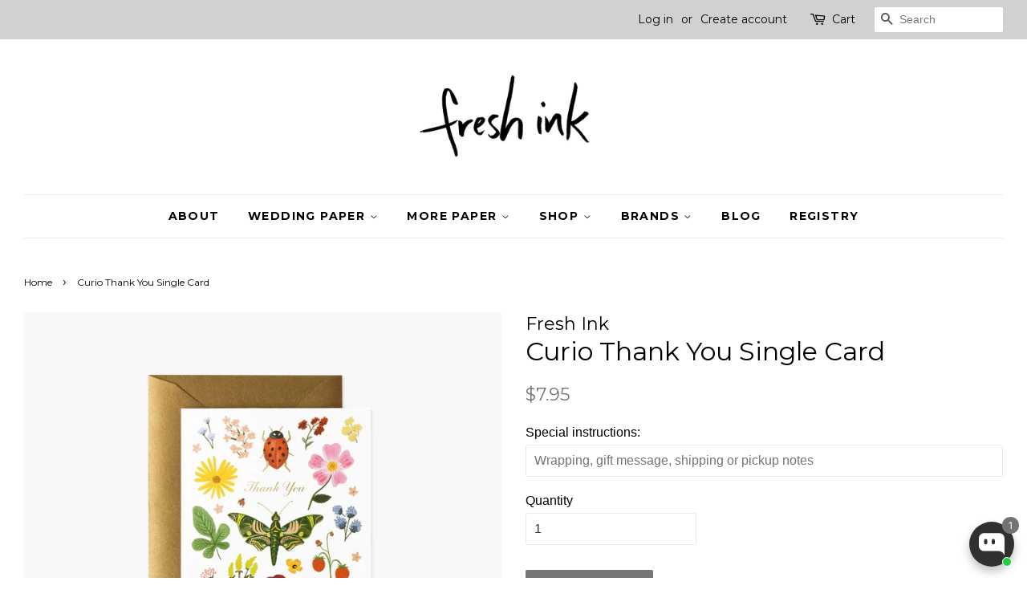

--- FILE ---
content_type: text/html; charset=UTF-8
request_url: https://pre.bossapps.co/api/js/fresh-ink.myshopify.com/variants
body_size: 1548
content:
{"12438286958689SP":"1155465399","12438286958689":"yes","12438286991457SP":"1155465399","12438286991457":"yes","12438287024225SP":"1155465399","12438287024225":"yes","19576035049569SP":"1155465399","19576035049569":"yes","19576036687969SP":"1155465399","19576036687969":"yes","40979799179447SP":"1185611959","40979799179447":"yes","40979799212215SP":"1185611959","40979799212215":"yes","41228330729655SP":"1185611959","41228330729655":"yes","41228333875383SP":"1185611959","41228333875383":"yes","41228333908151SP":"1185611959","41228333908151":"yes","41228333940919SP":"1185611959","41228333940919":"yes","42366820843703SP":"1218445495","42366820843703":"yes","42366820876471SP":"1218445495","42366820876471":"yes","42366820909239SP":"1218445495","42366820909239":"yes","42366820942007SP":"1218445495","42366820942007":"yes","42366820974775SP":"1218445495","42366820974775":"yes","43124225507511SP":"1306034359","43124225507511":"no","43124225540279SP":"1306034359","43124225540279":"no","43124225573047SP":"1306034359","43124225573047":"yes","43124225605815SP":"1306034359","43124225605815":"no","43124225638583SP":"1306034359","43124225638583":"yes","41876774715575SP":"1363574967","41876774715575":"yes","41876774748343SP":"1363574967","41876774748343":"yes","43840800686263SP":"1465974967","43840800686263":"no","43840800719031SP":"1465974967","43840800719031":"no","43840800751799SP":"1465974967","43840800751799":"no","43840800784567SP":"1465974967","43840800784567":"no","43840800817335SP":"1465974967","43840800817335":"no","44020775452855SP":"1466007735","44020775452855":"no","44020775485623SP":"1466007735","44020775485623":"no","44020775518391SP":"1466007735","44020775518391":"no","44098616918199SP":"1466007735","44098616918199":"yes","44098616983735SP":"1466007735","44098616983735":"no","44102602096823SP":"1466007735","44102602096823":"yes","44102602129591SP":"1466007735","44102602129591":"no","44102602162359SP":"1466007735","44102602162359":"no","44102602195127SP":"1466007735","44102602195127":"no","44102602227895SP":"1466007735","44102602227895":"yes","44102609993911SP":"1466007735","44102609993911":"no","44102610026679SP":"1466007735","44102610026679":"no","44102610059447SP":"1466007735","44102610059447":"no","44102610092215SP":"1466007735","44102610092215":"no","44102610124983SP":"1466007735","44102610124983":"no","44102606160055SP":"1466007735","44102606160055":"yes","44102606192823SP":"1466007735","44102606192823":"yes","44102606225591SP":"1466007735","44102606225591":"yes","44020779057335SP":"1466007735","44020779057335":"no","44020779090103SP":"1466007735","44020779090103":"yes","44020779122871SP":"1466007735","44020779122871":"no","42876554084535SP":"1473642679","42876554084535":"yes","42876554117303SP":"1473642679","42876554117303":"yes","42876554150071SP":"1473642679","42876554150071":"yes","42876554182839SP":"1473642679","42876554182839":"yes","42876554215607SP":"1473642679","42876554215607":"yes","42876554248375SP":"1473642679","42876554248375":"yes","43897196740791SP":"1473937591","43897196740791":"no","44251093926071SP":"1479409847","44251093926071":"yes","44251093958839SP":"1479409847","44251093958839":"yes","44414408229047SP":"1487143095","44414408229047":"yes","44414408261815SP":"1487143095","44414408261815":"yes","44414420058295SP":"1487143095","44414420058295":"yes","44414420091063SP":"1487143095","44414420091063":"yes","44414404001975SP":"1487143095","44414404001975":"yes","44414399643831SP":"1487143095","44414399643831":"yes","44414416519351SP":"1487143095","44414416519351":"yes","44414416552119SP":"1487143095","44414416552119":"yes","44414416584887SP":"1487143095","44414416584887":"yes","44414416617655SP":"1487143095","44414416617655":"yes","44414416650423SP":"1487143095","44414416650423":"yes","44414416683191SP":"1487143095","44414416683191":"yes","44414416715959SP":"1487143095","44414416715959":"yes","44414416748727SP":"1487143095","44414416748727":"yes","44414416781495SP":"1487143095","44414416781495":"yes","44414412554423SP":"1487143095","44414412554423":"yes","44414412587191SP":"1487143095","44414412587191":"yes","44414412619959SP":"1487143095","44414412619959":"yes","44414412652727SP":"1487143095","44414412652727":"yes","44414412685495SP":"1487143095","44414412685495":"yes","44414412718263SP":"1487143095","44414412718263":"yes","44414412751031SP":"1487143095","44414412751031":"yes","44414412783799SP":"1487143095","44414412783799":"yes","44414412816567SP":"1487143095","44414412816567":"yes","44414422548663SP":"1487143095","44414422548663":"yes","44414422581431SP":"1487143095","44414422581431":"yes","44414422614199SP":"1487143095","44414422614199":"yes","44408971886775SP":"1487175863","44408971886775":"yes","44408967725239SP":"1487175863","44408967725239":"yes","44408975851703SP":"1487175863","44408975851703":"yes","44414425694391SP":"1487175863","44414425694391":"yes","44414432608439SP":"1487175863","44414432608439":"yes","44414457249975SP":"1487175863","44414457249975":"yes","44414454792375SP":"1487175863","44414454792375":"yes","44414120788151SP":"1487208631","44414120788151":"yes","44414057087159SP":"1487208631","44414057087159":"yes","44414371037367SP":"1487208631","44414371037367":"yes","44396374393015SP":"1487962295","44396374393015":"yes","44396374425783SP":"1487962295","44396374425783":"yes","44396374458551SP":"1487962295","44396374458551":"yes","44396374491319SP":"1487962295","44396374491319":"yes","44396374524087SP":"1487962295","44396374524087":"yes","44102597935287SP":"1487995063","44102597935287":"yes","44102597968055SP":"1487995063","44102597968055":"yes","44102598000823SP":"1487995063","44102598000823":"yes","44102598033591SP":"1487995063","44102598033591":"yes","43840799539383SP":"1487995063","43840799539383":"yes","43840799572151SP":"1487995063","43840799572151":"yes","43840799604919SP":"1487995063","43840799604919":"yes","43840799637687SP":"1487995063","43840799637687":"yes","43840799670455SP":"1487995063","43840799670455":"yes","44414459773111SP":"1488027831","44414459773111":"no","44414466064567SP":"1488027831","44414466064567":"yes","44414463541431SP":"1488027831","44414463541431":"no","44446992007351SP":"1489961143","44446992007351":"yes","44446975557815SP":"1489961143","44446975557815":"yes","44446996660407SP":"1489961143","44446996660407":"yes","44446998757559SP":"1489961143","44446998757559":"no","44446983979191SP":"1489961143","44446983979191":"yes","44446967595191SP":"1489961143","44446967595191":"yes","44446957994167SP":"1489961143","44446957994167":"yes","42264282792119SP":"1494220983","42264282792119":"yes","42264282824887SP":"1494220983","42264282824887":"yes","42264282857655SP":"1494220983","42264282857655":"yes","42264282890423SP":"1494220983","42264282890423":"yes","44470910189751SP":"1495924919","44470910189751":"no","44473255395511SP":"1495924919","44473255395511":"no","44470919069879SP":"1495924919","44470919069879":"no","44470922838199SP":"1495924919","44470922838199":"no","44470899409079SP":"1495924919","44470899409079":"yes"}